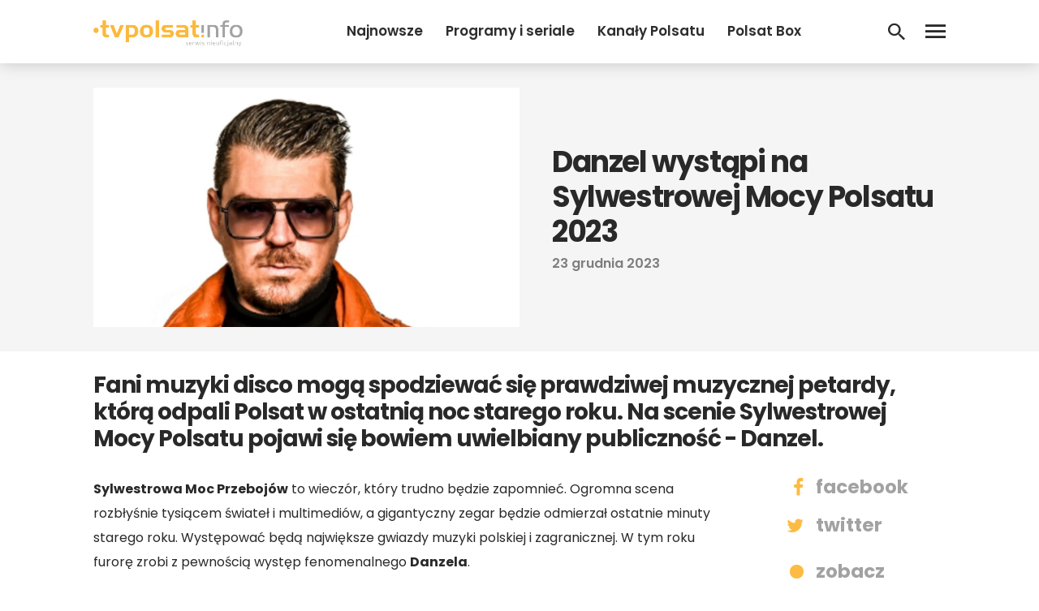

--- FILE ---
content_type: text/html; charset=utf-8
request_url: https://www.google.com/recaptcha/api2/aframe
body_size: 255
content:
<!DOCTYPE HTML><html><head><meta http-equiv="content-type" content="text/html; charset=UTF-8"></head><body><script nonce="64u4TpC5rmWeo-flE8UmoQ">/** Anti-fraud and anti-abuse applications only. See google.com/recaptcha */ try{var clients={'sodar':'https://pagead2.googlesyndication.com/pagead/sodar?'};window.addEventListener("message",function(a){try{if(a.source===window.parent){var b=JSON.parse(a.data);var c=clients[b['id']];if(c){var d=document.createElement('img');d.src=c+b['params']+'&rc='+(localStorage.getItem("rc::a")?sessionStorage.getItem("rc::b"):"");window.document.body.appendChild(d);sessionStorage.setItem("rc::e",parseInt(sessionStorage.getItem("rc::e")||0)+1);localStorage.setItem("rc::h",'1769267212844');}}}catch(b){}});window.parent.postMessage("_grecaptcha_ready", "*");}catch(b){}</script></body></html>

--- FILE ---
content_type: application/javascript; charset=utf-8
request_url: https://fundingchoicesmessages.google.com/f/AGSKWxXUhKnWM0RHHSchjs1btzpfJMzKZDlPAOBm6lT4h3tQnqZQY3kMveIUz2vCmHljxDx_JzW7445DrJhmKFejjQEyLJ-13-uBX29oPxm6QS_8ljYAxBi1IW9lKy3Ci8MguZb9BBciYJDx5KyF4DV_xbIqVC4U6NuyaaYqCioEQ4EGhC0OXWlZ-QgXSZMY/__ad?darttag=/afr.php?-text-ads.-adsscript./banners/ads-
body_size: -1289
content:
window['a1f9dec7-df97-48a2-bab0-5efcb39ab3b2'] = true;